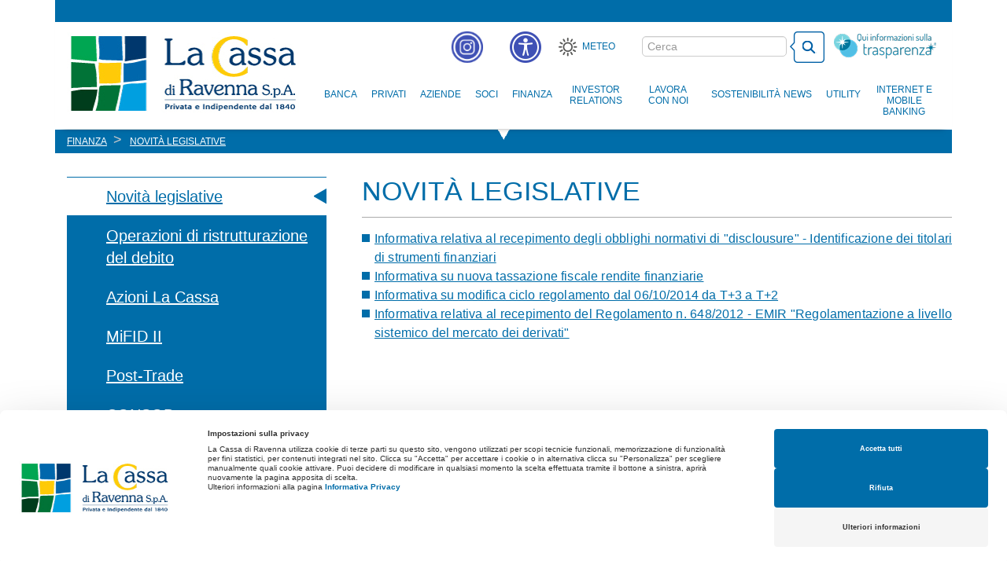

--- FILE ---
content_type: text/html; charset=UTF-8
request_url: https://www.lacassa.com/ita/Finanza/Novit%C3%A0-legislative
body_size: 8917
content:
<!doctype html>
<!--
  _____   ______ _______ _    _ _____ _______ _______ _______       
 |_____] |_____/ |______  \  /    |   |______    |    |_____|       
 |       |    \_ |______   \/   __|__ ______|    |    |     | 5.1                                                                                           
--><html class="no-js" lang="it">
    <head>
		
		
    	<script src="https://web.cmp.usercentrics.eu/modules/autoblocker.js"></script>
   		<script id="usercentrics-cmp" src="https://web.cmp.usercentrics.eu/ui/loader.js" data-settings-id="qV6rTfD7mEMlna" async></script>
        		    <!-- <script type="text/javascript" src="https://cookie-cdn.cookiepro.com/consent/237c91be-7a1d-422c-87dc-916ccb5a5bcb/OtAutoBlock.js" ></script>
		    <script src="https://cookie-cdn.cookiepro.com/scripttemplates/otSDKStub.js"  type="text/javascript" charset="UTF-8" data-domain-script="237c91be-7a1d-422c-87dc-916ccb5a5bcb" ></script> -->
            					
						

		

		
				
  						

						


				
				
				

  		<title>Novità legislative - La Cassa</title>
<meta charset="utf-8" />
<meta http-equiv="X-UA-Compatible" content="IE=Edge" />
<meta name="viewport" content="width=device-width, initial-scale=1" />
<link rel="canonical" href="http://www.lacassa.com/ita/Finanza/Novit%C3%A0-legislative"/>
  		  <link property="stylesheet" rel="stylesheet"  href="/css/jquery/plugin/fancybox/jquery.fancybox.css" />
  <link property="stylesheet" rel="stylesheet"  href="/theme/styles/vendor.css" />
  <link property="stylesheet" rel="stylesheet"  href="/theme/styles/main.css" />
  <link property="stylesheet" rel="stylesheet"  href="/theme/styles/bundle.css" />
  <link property="stylesheet" rel="stylesheet" media="print" href="/theme/styles/print.css" />
  <link property="stylesheet" rel="stylesheet"  href="/css/jquery.fancybox.css" />  		
      <script src='https://www.google.com/recaptcha/api.js'></script>
      <script type="text/javascript">
        var _iub = _iub || [];
        _iub.csConfiguration = {"consentOnContinuedBrowsing":false,"countryDetection":true,"gdprAppliesGlobally":false,"perPurposeConsent":true,"siteId":2410377,"cookiePolicyId":49673471,"lang":"it","cookiePolicyUrl":"https://www.lacassa.com/ita/Link/Privacy","footer":{"btnCaption":"Continua"}, "banner":{ "acceptButtonCaptionColor":"white","acceptButtonColor":"#0073CE","acceptButtonDisplay":true,"backgroundColor":"#efefef","brandBackgroundColor":"none","brandTextColor":"black","customizeButtonCaptionColor":"#efefef","customizeButtonColor":"#efefef","customizeButtonDisplay":true,"listPurposes":true,"position":"bottom","textColor":"black","acceptButtonCaption":"Ho capito","content":"Il sito La Cassa utilizza Cookie strettamente necessari (Cookies tecnici) e Cookie di monitoraggio/statistici per migliorare l'esperienza di navigazione. Queste tipologie di Cookie non richiedono il consenso dell'interessato.</br>\n<a href=\"https://www.lacassa.com/ita/Link/Informativa-Cookie\">Vai all'informativa Cookie</a>\n" }};
      </script>
      <!-- Matomo -->
		<script>
		var _paq = window._paq = window._paq || [];
		/* tracker methods like "setCustomDimension" should be called before "trackPageView" */
		_paq.push(['trackPageView']);
		_paq.push(['enableLinkTracking']);
		(function() {
			var u="https://lacassa.matomo.cloud/";
			_paq.push(['setTrackerUrl', u+'matomo.php']);
			_paq.push(['setSiteId', '6']);
			var d=document, g=d.createElement('script'), s=d.getElementsByTagName('script')[0];
			g.async=true; g.src='https://cdn.matomo.cloud/lacassa.matomo.cloud/matomo.js'; s.parentNode.insertBefore(g,s);
		})();
		</script>
<!-- End Matomo Code -->
</head>


<body itemscope itemtype="http://schema.org/WebPage" class>


	<div class="container">
		<header class="header" itemscope itemtype="http://schema.org/WPHeader">
			<img id="logoPrint" class="visible-print-block" src="/theme/images/logo.jpg" alt="Cassa di Ravenna" title="Cassa di ravenna" />
			<nav class="navbar navbar-default" itemscope itemtype="http://schema.org/SiteNavigationElement">
			<a class="skip-to-content-link" href="#maincontent" tabindex="0" role="link">Salta al contenuto</a>
				<div class="container-fluid">
					<div class="navbar-header">
						<button type="button" class="navbar-toggle collapsed hidden-print" data-toggle="collapse" data-target="#navbar" aria-expanded="false" aria-controls="navbar">
							<span class="sr-only">Toggle navigation</span>
							<span class="icon-bar"></span>
							<span class="icon-bar"></span>
							<span class="icon-bar"></span>
						</button>
						<h1 id="logo">
							<a href="/">Cassa di Ravenna</a>
						</h1>
					</div>

				 	<div id="navbar-internetbanking-mobile" class="hidden-sm hidden-md hidden-lg hidden-print">
    				 	<ul class="list-unstyled text-center internet-banking-menu">
    						<li>
								<a href="https://www.banking4you.it/apps/pib2/06270brand0" class="personal ib-click" itemprop="url" onclick="trackOutboundLink('https://www.banking4you.it/apps/pib2/06270brand0', true); return false;" target="_blank">
									<span class="first-line" itemprop="name">Internet Banking</span>
								</a>
							</li>
							<li>
								<a href="https://www2.csebo.it/webcontoc/06270login" class="corporate ib-click" itemprop="url" onclick="trackOutboundLink('https://www2.csebo.it/webcontoc/06270login'); return false;">
									<span class="first-line" itemprop="name">Corporate Banking</span>
								</a>
							</li>
    					</ul>
    				</div>

					<div id="navbar" class="navbar-collapse collapse hidden-print">
						<ul class="nav navbar-nav navbar-right list-inline form-container">
							<li>
								<a href="https://www.instagram.com/lacassadiravenna/#" style="padding: 8px">
									<img src="/img/instagram-icon.png" alt="icona instagram"/>
								</a>
							</li>
                            <li class="dropdown">
                                <a id="dropdownMenuButtonAccessibility" href="#" class="dropdown-toggle" data-toggle="dropdown" aria-haspopup="true" aria-expanded="false" role="button" aria-controls="access-list">
                                    <img src="/img/icona-accessibilità.png" alt="icona accessibilità"/><span class="sr-only sr-only-focusable">Menù accessibilità</span>
                                </a>
                                <ul id="access-list" class="dropdown-menu" aria-labelledby="dropdownMenuButtonAccessibility">
                                    <li>
										<h3 class="h3 text-center">Accessibilità</h3>
										<hr/>
										<a id="increaseFont" role="button" data-dir="up" href="javascript:void(0)"><i class="fa fa-search-minus" aria-label="Ingrandire carattere"></i> Ingrandire carattere</a>
										<a id="decreaseFont" role="button" data-dir="down" href="javascript:void(0)"><i class="fa fa-search-minus"  aria-label="Ridurre carattere"></i> Ridurre carattere</a>
                                        <a id="setFont" role="button" href="javascript:void(0)"><i class="fa fa-font" aria-label="Font leggibile"></i> Font leggibile</a>
                                        <a id="darkmode"  role="button" href="javascript:void(0)"><i class="fa fa-moon-o" aria-label="Contrasto scuro/chiaro"></i> Contrasto scuro/chiaro</a>
                                        <a id="highcontrast" role="button" href="javascript:void(0)"><i class="fa fa-adjust" aria-label="Alto Contrasto"></i> Alto Contrasto</a>
                                        <a id="monocromo" role="button" href="javascript:void(0)"><i class="fa fa-tint" aria-label="Monocromo"></i> Monocromo</a>
                                        <a id="linkHighlight" role="button" href="javascript:void(0)"><i class="fa fa-link" aria-label="Link sottolineati"></i> Link sottolineati</a>
                                        <a id="resetAccess" role="button" href="javascript:void(0)"><i class="fa fa-undo" aria-label="Reset"></i> Reset</a>
                                    </li>
                                </ul>
                            </li>
                            <li class="hidden-xs">
                                <a class="meteo" id="meteo" target="_blank" href="https://www.ilmeteo.it/meteo/Ravenna?c=5668">Meteo</a>
                            </li>
                            <li>
                                <h2 class="sr-only sr-only-focusable">Cerca nel sito</h2>
                                <form class="navbar-form cerca" role="search" action="/ita/Ricerca">
                                    <div class="form-group">
                                        <label class="sr-only acc" for="q">Ricerca</label>
										<input id="q" type="text" class="form-control" placeholder="Cerca" name="q" value="">
                                    </div>
                                    <button aria-label="bottone cerca" type="submit" class="btn btn-default btn-cerca"><span class="hidden">Cerca</span></button>
                                </form>
                            </li>
                            <li>
                                <a class="trasparenza" aria-label="Trasparenza" id="trasparenza" href="/ita/Banca/Trasparenza"><span class="hidden">Trasparenza</span></a>
                            </li>
                        </ul>


						<h2 class="sr-only sr-only-focusable hidden-print">Menu principale</h2>
						<ul class="nav navbar-nav navbar-main navbar-right hidden-print" role="menu">
																	<li role="presentation" class="dropdown dropdown-access">
    										<a role="menuitem" class="dropdown-toggle  " href="/ita/Banca" itemprop="url" role="link" aria-haspopup="true" aria-expanded="false">
    											<span itemprop="name">Banca</span>
    											<span class="hidden-sm hidden-md hidden-lg fa fa-chevron-right"></span>
    										</a>
    										<ul class="dropdown-menu" role="menu">
    										    												<li>
    													<a href="/ita/Banca/La-Storia" itemprop="url" role="link">
    														<span itemprop="name">La Storia</span>
    													</a>
    												</li>
    										    												<li>
    													<a href="/ita/Banca/Gruppo-Bancario" itemprop="url" role="link">
    														<span itemprop="name">Gruppo Bancario</span>
    													</a>
    												</li>
    										    												<li>
    													<a href="/ita/Banca/Filiali" itemprop="url" role="link">
    														<span itemprop="name">Filiali</span>
    													</a>
    												</li>
    										    												<li>
    													<a href="https://www.lacassa.com/upload/carira/banca/STATUTO-CASSA.pdf" itemprop="url" role="link">
    														<span itemprop="name">Statuto</span>
    													</a>
    												</li>
    										    												<li>
    													<a href="/ita/Banca/Corporate-Governance" itemprop="url" role="link">
    														<span itemprop="name">Corporate Governance</span>
    													</a>
    												</li>
    										    												<li>
    													<a href="/ita/Banca/Codice-Etico" itemprop="url" role="link">
    														<span itemprop="name">Codice Etico</span>
    													</a>
    												</li>
    										    												<li>
    													<a href="/ita/Banca/Modello-Organizzativo" itemprop="url" role="link">
    														<span itemprop="name">Modello Organizzativo</span>
    													</a>
    												</li>
    										    												<li>
    													<a href="/ita/Banca/Trasparenza" itemprop="url" role="link">
    														<span itemprop="name">Trasparenza</span>
    													</a>
    												</li>
    										    												<li>
    													<a href="/ita/Banca/Lavora-con-noi" itemprop="url" role="link">
    														<span itemprop="name">Lavora con noi</span>
    													</a>
    												</li>
    										    												<li>
    													<a href="/ita/Banca/Contatti" itemprop="url" role="link">
    														<span itemprop="name">Contatti</span>
    													</a>
    												</li>
    										    												<li>
    													<a href="/ita/Banca/Reclami" itemprop="url" role="link">
    														<span itemprop="name">Reclami</span>
    													</a>
    												</li>
    										    										</ul>
										</li>
																			<li role="presentation" class="dropdown dropdown-access">
    										<a role="menuitem" class="dropdown-toggle  " href="/ita/Privati" itemprop="url" role="link" aria-haspopup="true" aria-expanded="false">
    											<span itemprop="name">Privati</span>
    											<span class="hidden-sm hidden-md hidden-lg fa fa-chevron-right"></span>
    										</a>
    										<ul class="dropdown-menu" role="menu">
    										    												<li>
    													<a href="/ita/Privati/Novit%C3%A0" itemprop="url" role="link">
    														<span itemprop="name">Novità</span>
    													</a>
    												</li>
    										    												<li>
    													<a href="/ita/Privati/Assicurazioni" itemprop="url" role="link">
    														<span itemprop="name">Assicurazioni</span>
    													</a>
    												</li>
    										    												<li>
    													<a href="/ita/Privati/Carte" itemprop="url" role="link">
    														<span itemprop="name">Carte</span>
    													</a>
    												</li>
    										    												<li>
    													<a href="/ita/Privati/Pagamenti-Mobile" itemprop="url" role="link">
    														<span itemprop="name">Pagamenti Mobile</span>
    													</a>
    												</li>
    										    												<li>
    													<a href="/ita/Privati/Conti-Correnti" itemprop="url" role="link">
    														<span itemprop="name">Conti Correnti</span>
    													</a>
    												</li>
    										    												<li>
    													<a href="/ita/Privati/Depositi" itemprop="url" role="link">
    														<span itemprop="name">Depositi</span>
    													</a>
    												</li>
    										    												<li>
    													<a href="/ita/Privati/Finanziamenti" itemprop="url" role="link">
    														<span itemprop="name">Finanziamenti</span>
    													</a>
    												</li>
    										    												<li>
    													<a href="/ita/Privati/Private-Banking" itemprop="url" role="link">
    														<span itemprop="name">Private Banking</span>
    													</a>
    												</li>
    										    												<li>
    													<a href="/ita/Privati/Servizio-di-Consulenza-Avanzata" itemprop="url" role="link">
    														<span itemprop="name">Servizio di Consulenza Avanzata</span>
    													</a>
    												</li>
    										    												<li>
    													<a href="/ita/Privati/Gestioni" itemprop="url" role="link">
    														<span itemprop="name">Gestioni</span>
    													</a>
    												</li>
    										    												<li>
    													<a href="/ita/Privati/Fondi" itemprop="url" role="link">
    														<span itemprop="name">Fondi</span>
    													</a>
    												</li>
    										    												<li>
    													<a href="/ita/Privati/Fondi-Pensione" itemprop="url" role="link">
    														<span itemprop="name">Fondi Pensione</span>
    													</a>
    												</li>
    										    												<li>
    													<a href="/ita/Privati/Internet-Banking" itemprop="url" role="link">
    														<span itemprop="name">Internet Banking</span>
    													</a>
    												</li>
    										    												<li>
    													<a href="/ita/Privati/Mutui" itemprop="url" role="link">
    														<span itemprop="name">Mutui</span>
    													</a>
    												</li>
    										    												<li>
    													<a href="/ita/Privati/Obbligazioni" itemprop="url" role="link">
    														<span itemprop="name">Obbligazioni</span>
    													</a>
    												</li>
    										    												<li>
    													<a href="/ita/Privati/Telepass" itemprop="url" role="link">
    														<span itemprop="name">Telepass</span>
    													</a>
    												</li>
    										    												<li>
    													<a href="/ita/Privati/Enti" itemprop="url" role="link">
    														<span itemprop="name">Enti</span>
    													</a>
    												</li>
    										    												<li>
    													<a href="/ita/Privati/Monete-da-Collezione" itemprop="url" role="link">
    														<span itemprop="name">Monete da Collezione</span>
    													</a>
    												</li>
    										    										</ul>
										</li>
																			<li role="presentation" class="dropdown dropdown-access">
    										<a role="menuitem" class="dropdown-toggle  " href="/ita/Aziende" itemprop="url" role="link" aria-haspopup="true" aria-expanded="false">
    											<span itemprop="name">Aziende</span>
    											<span class="hidden-sm hidden-md hidden-lg fa fa-chevron-right"></span>
    										</a>
    										<ul class="dropdown-menu" role="menu">
    										    												<li>
    													<a href="/ita/Aziende/Novit%C3%A0" itemprop="url" role="link">
    														<span itemprop="name">Novità</span>
    													</a>
    												</li>
    										    												<li>
    													<a href="/ita/Aziende/Assicurazioni" itemprop="url" role="link">
    														<span itemprop="name">Assicurazioni</span>
    													</a>
    												</li>
    										    												<li>
    													<a href="/ita/Aziende/Carte" itemprop="url" role="link">
    														<span itemprop="name">Carte</span>
    													</a>
    												</li>
    										    												<li>
    													<a href="/ita/Aziende/Conti-Correnti" itemprop="url" role="link">
    														<span itemprop="name">Conti Correnti</span>
    													</a>
    												</li>
    										    												<li>
    													<a href="/ita/Aziende/Estero" itemprop="url" role="link">
    														<span itemprop="name">Estero</span>
    													</a>
    												</li>
    										    												<li>
    													<a href="/ita/Aziende/Finanziamenti" itemprop="url" role="link">
    														<span itemprop="name">Finanziamenti</span>
    													</a>
    												</li>
    										    												<li>
    													<a href="/ita/Aziende/Corporate-Banking" itemprop="url" role="link">
    														<span itemprop="name">Corporate Banking</span>
    													</a>
    												</li>
    										    												<li>
    													<a href="/ita/Aziende/Incassi" itemprop="url" role="link">
    														<span itemprop="name">Incassi</span>
    													</a>
    												</li>
    										    												<li>
    													<a href="/ita/Aziende/CrediVerde" itemprop="url" role="link">
    														<span itemprop="name">CrediVerde</span>
    													</a>
    												</li>
    										    												<li>
    													<a href="/ita/Aziende/Verifica-Fidejussioni-appalti-pubblici" itemprop="url" role="link">
    														<span itemprop="name">Verifica Fidejussioni appalti pubblici</span>
    													</a>
    												</li>
    										    										</ul>
										</li>
																			<li role="presentation" class="dropdown dropdown-access">
    										<a role="menuitem" class="dropdown-toggle  socio" href="/ita/Soci" itemprop="url" role="link" aria-haspopup="true" aria-expanded="false">
    											<span itemprop="name">Soci</span>
    											<span class="hidden-sm hidden-md hidden-lg fa fa-chevron-right"></span>
    										</a>
    										<ul class="dropdown-menu" role="menu">
    										    												<li>
    													<a href="/ita/Soci/Profili-Soci" itemprop="url" role="link">
    														<span itemprop="name">Profili Soci</span>
    													</a>
    												</li>
    										    												<li>
    													<a href="/ita/Soci/Confronta-i-vantaggi" itemprop="url" role="link">
    														<span itemprop="name">Confronta i vantaggi</span>
    													</a>
    												</li>
    										    												<li>
    													<a href="/ita/Soci/Come-diventare-Soci" itemprop="url" role="link">
    														<span itemprop="name">Come diventare Soci</span>
    													</a>
    												</li>
    										    												<li>
    													<a href="/ita/Soci/Azioni-La-Cassa" itemprop="url" role="link">
    														<span itemprop="name">Azioni La Cassa</span>
    													</a>
    												</li>
    										    												<li>
    													<a href="http://www.bancadiimola.it/ita/Soci/Azioni-Banca-di-Imola" itemprop="url" role="link">
    														<span itemprop="name">Azioni Banca di Imola</span>
    													</a>
    												</li>
    										    												<li>
    													<a href="http://www.bancodilucca.it/ita/Soci/Azioni-Banco-di-Lucca" itemprop="url" role="link">
    														<span itemprop="name">Azioni Banco di Lucca</span>
    													</a>
    												</li>
    										    										</ul>
										</li>
																			<li role="presentation" class="dropdown dropdown-access">
    										<a role="menuitem" class="dropdown-toggle  finanza" href="/ita/Finanza" itemprop="url" role="link" aria-haspopup="true" aria-expanded="false">
    											<span itemprop="name">Finanza</span>
    											<span class="hidden-sm hidden-md hidden-lg fa fa-chevron-right"></span>
    										</a>
    										<ul class="dropdown-menu" role="menu">
    										    												<li>
    													<a href="/ita/Finanza/Novit%C3%A0-legislative" itemprop="url" role="link">
    														<span itemprop="name">Novità legislative</span>
    													</a>
    												</li>
    										    												<li>
    													<a href="/ita/Finanza/Operazioni-di-ristrutturazione-del-debito" itemprop="url" role="link">
    														<span itemprop="name">Operazioni di ristrutturazione del debito</span>
    													</a>
    												</li>
    										    												<li>
    													<a href="/ita/Finanza/Azioni--La-Cassa" itemprop="url" role="link">
    														<span itemprop="name">Azioni  La Cassa</span>
    													</a>
    												</li>
    										    												<li>
    													<a href="/ita/Finanza/MiFID-II" itemprop="url" role="link">
    														<span itemprop="name">MiFID II</span>
    													</a>
    												</li>
    										    												<li>
    													<a href="/ita/Finanza/Post-Trade" itemprop="url" role="link">
    														<span itemprop="name">Post-Trade</span>
    													</a>
    												</li>
    										    												<li>
    													<a href="http://www.lacassa.com/upload/carira/finanza/Consob%20_Guida%20Operativa%20_Derivati%20su%20Merci%20esenzioni_limiti%20posizione_reporting.pdf" itemprop="url" role="link">
    														<span itemprop="name">CONSOB</span>
    													</a>
    												</li>
    										    												<li>
    													<a href="https://vorvel.eu/it/hitmtf_info/det/ORDERDRVIT0001005229" itemprop="url" role="link">
    														<span itemprop="name">Vorvel</span>
    													</a>
    												</li>
    										    												<li>
    													<a href="/ita/Finanza/CRIPTO-ATTIVITA%27" itemprop="url" role="link">
    														<span itemprop="name">CRIPTO ATTIVITA'</span>
    													</a>
    												</li>
    										    												<li>
    													<a href="/ita/Finanza/Rischio-Stablecoin" itemprop="url" role="link">
    														<span itemprop="name">Rischio Stablecoin</span>
    													</a>
    												</li>
    										    										</ul>
										</li>
																			<li role="presentation" class="dropdown dropdown-access">
    										<a role="menuitem" class="dropdown-toggle  " href="/ita/Investor-Relations" itemprop="url" role="link" aria-haspopup="true" aria-expanded="false">
    											<span itemprop="name">Investor Relations</span>
    											<span class="hidden-sm hidden-md hidden-lg fa fa-chevron-right"></span>
    										</a>
    										<ul class="dropdown-menu" role="menu">
    										    												<li>
    													<a href="/ita/Investor-Relations/Comunicati-Stampa" itemprop="url" role="link">
    														<span itemprop="name">Comunicati Stampa</span>
    													</a>
    												</li>
    										    												<li>
    													<a href="/ita/Investor-Relations/Parti-Correlate" itemprop="url" role="link">
    														<span itemprop="name">Parti Correlate</span>
    													</a>
    												</li>
    										    												<li>
    													<a href="/ita/Investor-Relations/Bilanci" itemprop="url" role="link">
    														<span itemprop="name">Bilanci</span>
    													</a>
    												</li>
    										    												<li>
    													<a href="/ita/Investor-Relations/Obbligazioni" itemprop="url" role="link">
    														<span itemprop="name">Obbligazioni</span>
    													</a>
    												</li>
    										    												<li>
    													<a href="/ita/Investor-Relations/Assemblea" itemprop="url" role="link">
    														<span itemprop="name">Assemblea</span>
    													</a>
    												</li>
    										    												<li>
    													<a href="/ita/Investor-Relations/Pillar-III" itemprop="url" role="link">
    														<span itemprop="name">Pillar III</span>
    													</a>
    												</li>
    										    												<li>
    													<a href="/ita/Investor-Relations/Informativa-Stato-per-Stato" itemprop="url" role="link">
    														<span itemprop="name">Informativa Stato per Stato</span>
    													</a>
    												</li>
    										    												<li>
    													<a href="/ita/Investor-Relations/Offerta-di-Scambio-Volontaria" itemprop="url" role="link">
    														<span itemprop="name">Offerta di Scambio Volontaria</span>
    													</a>
    												</li>
    										    										</ul>
										</li>
																			<li role="menuitem">
											<a class="" href="/ita/Lavora-con-Noi" role="button" itemprop="url">
												<span itemprop="name">Lavora con Noi</span>
												<span class="hidden-sm hidden-md hidden-lg fa fa-chevron-right"></span>
											</a>
										</li>
																			<li role="presentation" class="dropdown dropdown-access">
    										<a role="menuitem" class="dropdown-toggle  " href="/ita/Sostenibilit%C3%A0" itemprop="url" role="link" aria-haspopup="true" aria-expanded="false">
    											<span itemprop="name">Sostenibilità </span>
    											<span class="hidden-sm hidden-md hidden-lg fa fa-chevron-right"></span>
    										</a>
    										<ul class="dropdown-menu" role="menu">
    										    												<li>
    													<a href="/ita/Sostenibilit%C3%A0/Il-nostro-impegno" itemprop="url" role="link">
    														<span itemprop="name">Il nostro impegno</span>
    													</a>
    												</li>
    										    												<li>
    													<a href="/ita/Sostenibilit%C3%A0/Dichiarazione-consolidata-di-carattere-non-finanziario" itemprop="url" role="link">
    														<span itemprop="name">Dichiarazione consolidata di carattere non finanziario</span>
    													</a>
    												</li>
    										    												<li>
    													<a href="http://www.lacassa.com/upload/carira/finanza/VademecumFinanzaSostenibile-ABI.pdf" itemprop="url" role="link">
    														<span itemprop="name">Finanza sostenibile</span>
    													</a>
    												</li>
    										    												<li>
    													<a href="/ita/Sostenibilit%C3%A0/Informativa-sulla-sostenibilit%C3%A0-nel-settore-dei-servizi-finanziari" itemprop="url" role="link">
    														<span itemprop="name">Informativa sulla sostenibilità nel settore dei servizi finanziari</span>
    													</a>
    												</li>
    										    												<li>
    													<a href="/ita/Sostenibilit%C3%A0/Notizie-Sostenibilit%C3%A0" itemprop="url" role="link">
    														<span itemprop="name">Notizie Sostenibilità</span>
    													</a>
    												</li>
    										    												<li>
    													<a href="/ita/Sostenibilit%C3%A0/Linee-guida-per-la-parit%C3%A0-di-genere" itemprop="url" role="link">
    														<span itemprop="name">Linee guida per la parità di genere</span>
    													</a>
    												</li>
    										    												<li>
    													<a href="/ita/Sostenibilit%C3%A0/Parole-di-inclusione" itemprop="url" role="link">
    														<span itemprop="name">Parole di inclusione</span>
    													</a>
    												</li>
    										    												<li>
    													<a href="/ita/Sostenibilit%C3%A0/Donne-in-Banca" itemprop="url" role="link">
    														<span itemprop="name">Donne in Banca</span>
    													</a>
    												</li>
    										    												<li>
    													<a href="/ita/Sostenibilit%C3%A0/Accessibilit%C3%A0" itemprop="url" role="link">
    														<span itemprop="name">Accessibilità</span>
    													</a>
    												</li>
    										    												<li>
    													<a href="/ita/Sostenibilit%C3%A0/Banche-per-l%E2%80%99autonomia-finanziaria-ed-economica-delle-donne" itemprop="url" role="link">
    														<span itemprop="name">Banche per l’autonomia finanziaria ed economica delle donne</span>
    													</a>
    												</li>
    										    										</ul>
										</li>
																			<li role="presentation" class="dropdown dropdown-access">
    										<a role="menuitem" class="dropdown-toggle  news" href="/ita/News" itemprop="url" role="link" aria-haspopup="true" aria-expanded="false">
    											<span itemprop="name">News</span>
    											<span class="hidden-sm hidden-md hidden-lg fa fa-chevron-right"></span>
    										</a>
    										<ul class="dropdown-menu" role="menu">
    										    												<li>
    													<a href="/ita/News/Notizie-Cassa" itemprop="url" role="link">
    														<span itemprop="name">Notizie Cassa</span>
    													</a>
    												</li>
    										    												<li>
    													<a href="/ita/News/Iniziative" itemprop="url" role="link">
    														<span itemprop="name">Iniziative</span>
    													</a>
    												</li>
    										    										</ul>
										</li>
																			<li role="presentation" class="dropdown dropdown-access">
    										<a role="menuitem" class="dropdown-toggle  " href="/ita/Utility" itemprop="url" role="link" aria-haspopup="true" aria-expanded="false">
    											<span itemprop="name">Utility</span>
    											<span class="hidden-sm hidden-md hidden-lg fa fa-chevron-right"></span>
    										</a>
    										<ul class="dropdown-menu" role="menu">
    										    												<li>
    													<a href="/ita/Utility/Numeri-Utili" itemprop="url" role="link">
    														<span itemprop="name">Numeri Utili</span>
    													</a>
    												</li>
    										    												<li>
    													<a href="/ita/Utility/Informativa-al-pubblico" itemprop="url" role="link">
    														<span itemprop="name">Informativa al pubblico</span>
    													</a>
    												</li>
    										    												<li>
    													<a href="/ita/Utility/Linee-Guida-ABI" itemprop="url" role="link">
    														<span itemprop="name">Linee Guida ABI</span>
    													</a>
    												</li>
    										    												<li>
    													<a href="/ita/Utility/LINEE-GUIDA-IVASS" itemprop="url" role="link">
    														<span itemprop="name">LINEE GUIDA IVASS</span>
    													</a>
    												</li>
    										    												<li>
    													<a href="http://www.cralcarira.it/" itemprop="url" role="link">
    														<span itemprop="name">Cral</span>
    													</a>
    												</li>
    										    												<li>
    													<a href="/ita/Utility/CyberScams_-Sicurezza-Informatica" itemprop="url" role="link">
    														<span itemprop="name">CyberScams: Sicurezza Informatica</span>
    													</a>
    												</li>
    										    												<li>
    													<a href="/ita/Utility/Difenditi-dalle-Truffe" itemprop="url" role="link">
    														<span itemprop="name">Difenditi dalle Truffe</span>
    													</a>
    												</li>
    										    												<li>
    													<a href="/ita/Utility/Disconoscimenti-delle-Operazioni-non-Autorizzate" itemprop="url" role="link">
    														<span itemprop="name">Disconoscimenti delle Operazioni non Autorizzate</span>
    													</a>
    												</li>
    										    												<li>
    													<a href="/ita/Utility/PSD2" itemprop="url" role="link">
    														<span itemprop="name">PSD2</span>
    													</a>
    												</li>
    										    												<li>
    													<a href="https://economiapertutti.bancaditalia.it/" itemprop="url" role="link">
    														<span itemprop="name">L'economia per tutti</span>
    													</a>
    												</li>
    										    												<li>
    													<a href="/ita/Utility/Per-la-Tua-Sicurezza-OnLine" itemprop="url" role="link">
    														<span itemprop="name">Per la Tua Sicurezza OnLine</span>
    													</a>
    												</li>
    										    												<li>
    													<a href="/ita/Utility/I-NAVIGATI" itemprop="url" role="link">
    														<span itemprop="name">I NAVIGATI</span>
    													</a>
    												</li>
    										    												<li>
    													<a href="/ita/Utility/CYBERSICURI" itemprop="url" role="link">
    														<span itemprop="name">CYBERSICURI</span>
    													</a>
    												</li>
    										    												<li>
    													<a href="/ita/Utility/Campagna-di-sensibilizzazione-contro-il-%E2%80%9CMoney-Muling%E2%80%9D" itemprop="url" role="link">
    														<span itemprop="name">Campagna di sensibilizzazione contro il “Money Muling” </span>
    													</a>
    												</li>
    										    												<li>
    													<a href="/ita/Utility/ATTENZIONE-AI-VIDEOMESSAGGI-%27DEEPFAKE%27" itemprop="url" role="link">
    														<span itemprop="name">ATTENZIONE AI VIDEOMESSAGGI 'DEEPFAKE'</span>
    													</a>
    												</li>
    										    												<li>
    													<a href="/ita/Utility/TRUFFE-AGLI-ANZIANI" itemprop="url" role="link">
    														<span itemprop="name">TRUFFE AGLI ANZIANI</span>
    													</a>
    												</li>
    										    												<li>
    													<a href="/ita/Utility/ESMA---ATTENZIONI-NELL%27USO-DELL%27INTELLIGENZA-ARTIFICIALE-PER-INVESTIRE" itemprop="url" role="link">
    														<span itemprop="name">ESMA - ATTENZIONI NELL'USO DELL'INTELLIGENZA ARTIFICIALE PER INVESTIRE</span>
    													</a>
    												</li>
    										    										</ul>
										</li>
									

							<li role="presentation" class="dropdown internet-banking hidden-xs">
								<a role="menuitem" href="#" class="dropdown-toggle internet-banking" data-toggle="dropdown" role="button" aria-haspopup="true" aria-expanded="false">
									<span>Internet e Mobile Banking</span>
								</a>
								<ul role="presentation" class="dropdown-menu internet-banking-menu">
									<li role="presentation">
										<a role="menuitem" href="https://www.banking4you.it/apps/pib2/06270brand0" class="personal ib-click" itemprop="url" onclick="trackOutboundLink('https://www.banking4you.it/apps/pib2/06270brand0', true); return false;" target="_blank">
											<span class="first-line" itemprop="name">Internet Banking</span>
										</a>
									</li>
									<li>
										<a role="menuitem" href="https://www2.csebo.it/webcontoc/06270login" class="corporate ib-click" itemprop="url" onclick="trackOutboundLink('https://www2.csebo.it/webcontoc/06270login'); return false;">
											<span class="first-line" itemprop="name">Corporate Banking</span>
										</a>
									</li>
								</ul>
							</li>
							<li role="menuitem" class="hidden-sm hidden-md hidden-lg">
                                <a class="meteo" href="http://www.ilmeteo.it/meteo/Ravenna">
                                	<span itemprop="name">Meteo</span>
									<span class="fa fa-chevron-right"></span>
                                </a>
                            </li>
						</ul>

					</div><!--/.nav-collapse -->
				</div><!--/.container-fluid -->
			</nav>

		</header>
						<div class="row banner interna">
					<div id="hero" class="col-xs-12">
						<div class="veletta">
							
<ol class="breadcrumb" itemscope itemtype="http://schema.org/BreadcrumbList">
										<li class="hidden-xs" itemprop="itemListElement" itemscope itemtype="http://schema.org/ListItem">
				<a  itemprop="item" href="/ita/Finanza">
					<span itemprop="name">Finanza</span>
				</a>
				<meta itemprop="position" content="1" />
			</li>
			
			<li itemprop="itemListElement" itemscope itemtype="http://schema.org/ListItem" class="selected first">
			<a  itemprop="item"  data-toggle="collapse" data-target=".left-menu.list-unstyled.navbar-collapse.collapse">
				<span itemprop="name">Novità legislative</span>
			</a>
			<meta itemprop="position" content="2" />
		</li>
	
	</ol>
<style>
@media screen and (max-width: 821px){
	.breadcrumb > li.selected.first::before {
		content: "▼ "!important;
	}
}
</style>
						</div>
					</div>
				</div>
					<div class="row main" id="maincontent">
			 


<aside class="col-sm-4 col-xs-12 left-section hidden-print">         
	<h2 id="sottovoci" class="sr-only acc">Menù di navigazione sezione</h2>
	<ul class="left-menu list-unstyled navbar-collapse collapse"><li class=" selected"><a class=" selected" href="/ita/Finanza/Novit%C3%A0-legislative" >Novità legislative</a>
</li>
<li><a  href="/ita/Finanza/Operazioni-di-ristrutturazione-del-debito" >Operazioni di ristrutturazione del debito</a>
</li>
<li><a  href="/ita/Finanza/Azioni--La-Cassa" >Azioni  La Cassa</a>
</li>
<li><a  href="/ita/Finanza/MiFID-II" >MiFID II</a>
</li>
<li><a  href="/ita/Finanza/Post-Trade" >Post-Trade</a>
</li>
<li><a  href="http://www.lacassa.com/upload/carira/finanza/Consob%20_Guida%20Operativa%20_Derivati%20su%20Merci%20esenzioni_limiti%20posizione_reporting.pdf" >CONSOB</a>
</li>
<li><a  href="https://vorvel.eu/it/hitmtf_info/det/ORDERDRVIT0001005229" >Vorvel</a>
</li>
<li><a  href="/ita/Finanza/CRIPTO-ATTIVITA%27" >CRIPTO ATTIVITA'</a>
</li>
<li><a  href="/ita/Finanza/Rischio-Stablecoin" >Rischio Stablecoin</a>
</li>
</ul>
	
	         
</aside>

<div class="col-sm-8 col-xs-12 main-content right-section ">
			<article>
			<h2>Novità legislative</h2>
									<ul>
<li><a href="/upload/carira/finanza/Informativa%20Direttiva%202007.pdf">Informativa relativa al recepimento degli obblighi normativi di "disclousure" - Identificazione dei titolari di strumenti finanziari</a></li>
<li><a href="/upload/carira/finanza/Informativa%20titoli%202014.pdf">Informativa su nuova tassazione fiscale rendite finanziarie</a></li>
<li><a href="/upload/carira/finanza/Modifica%20del%20ciclo%20di%20regolamento%20a%20T+2.pdf">Informativa su modifica ciclo regolamento dal 06/10/2014 da T+3 a T+2</a></li>
<li><a href="/upload/carira/finanza/Informativa_%20EMIR_REGOLAMENTO_UE_648_2012.pdf">Informativa relativa al recepimento del Regolamento n. 648/2012 - EMIR "Regolamentazione a livello sistemico del mercato dei derivati"</a></li>
</ul>		</article>	
		
</div>		</div>

		<div class="clear"><!--  --></div>

		<footer class="footer hidden-print" style="margin-top: 5px;">
			<div class="row loghi">
				<div class="gruppo text-center col-xs-12">
					<p>Gruppo Bancario La Cassa di Ravenna<br><span class="small">Gruppo Autonomo di Banche Locali</span></p>
				</div>
				<div class="col-md-6 col-sm-12 col-xs-12">
					<div class="loghi-banche">
						<h2 class="sr-only sr-only-focusable">Banche del Gruppo</h2>
						<ul class="list-unstyled list-inline text-center">
														<li class="bimola"><a href="http://www.bancadiimola.it"><img src="/theme/images/bimola.jpg" alt="Banca di Imola"></a></li>
							<li class="bdl"><a href="http://www.bancodilucca.it/"><img src="/theme/images/bdl.jpg" alt="Banco di Lucca e del Tirreno"></a></li>
						</ul>
					</div>
				</div>

				<div class="col-md-3 col-sm-6 col-xs-12">
					<div class="loghi-gruppo">
						<h2 class="sr-only sr-only-focusable">Società del Gruppo</h2>
						<ul class="list-unstyled text-center">
							<li><a href="http://www.italcredi.it/"><img alt="Italcredi" src="/theme/images/italcredi.jpg"/></a></li>
              				<li><a href="http://www.sifinitalia.it/"><img alt="Sifin" src="/theme/images/sifin.jpg"/></a></li>
							<li><a href="http://www.sorit.it"><img alt="Sorit" src="/theme/images/sorit.jpg"/></a></li>
						</ul>
					</div>
				</div>

				<div class="col-md-3 col-sm-6 col-xs-12">
					<div class="loghi-esterni">
						<h2 class="sr-only sr-only-focusable">Fondazione</h2>
						<ul class="list-unstyled text-center">
							<li>
								<a href="http://www.fondazionecassaravenna.it/" target="_blank"><img alt="Fondazione" src="/theme/images/fondazione.jpg" /></a>
							</li>
							<li class="banca-italia">
    							<a href="https://www.bancaditalia.it/" target="_blank"><img alt="Banca d'Italia" class="img-responsive" src="/theme/images/banca-italia.jpg" /><span class="sr-only acc">Banca D'Italia</span></a>
    						</li>
							<li class="abi">
    							<a href="https://www.abi.it/" target="_blank"><img alt="ABI" class="img-responsive" src="/theme/images/abi.jpg" /><span class="sr-only acc">ABI</span></a>
    						</li>

						</ul>
					</div>
				</div>
			</div>

			<div class="row footer-menu hidden-print">
				<div class="col-xs-12" role="navigation">
					<h2 class="sr-only sr-only-focusable">Menù di navigazione footer</h2>
					<ul class="list-unstyled list-inline text-center">
						<li><a class="home" href="/ita/Link/Home" >Home</a></li><li><a class="" href="/ita/Link/Mappa-del-Sito" >Mappa del Sito</a></li><li><a class="" href="/ita/Link/Trasparenza" >Trasparenza</a></li><li><a class="" href="/ita/Link/Numeri-utili" >Numeri utili</a></li><li><a class="" href="/ita/Link/Contatti" >Contatti</a></li><li><a class="" href="/ita/Link/Reclami" >Reclami</a></li><li><a class="" href="/ita/Link/Codice-etico" >Codice etico</a></li><li><a class="" href="/ita/Link/Conti-Dormienti" >Conti Dormienti</a></li><li><a class="" href="/ita/Link/Privacy" >Privacy</a></li><li><a class="" href="/ita/Link/Segnalazioni-WHISTLEBLOWING" >Segnalazioni WHISTLEBLOWING</a></li><li><a class="" href="/ita/Link/Informativa-Cookie" >Informativa Cookie</a></li><li><a class="" href="/ita/Link/Disclaimer" >Disclaimer</a></li>						<li><a href="#" onClick="UC_UI.showSecondLayer();">Impostazione cookie</a></li>
					</ul>
				</div>
			</div>

            <div style="border-top: 2px solid rgba(34,34,34,.87); padding-top: 10px;">
                <p style="color: #ffffff; background-color:#006DA9; font-weight: bold; padding:10px 15px">Il Presidente della Cassa di Ravenna SpA, Antonio Patuelli ed il Direttore Generale Nicola Sbrizzi non hanno profili personali sui social network.<br/>Qualunque profilo personale che utilizzi il loro nome e la loro persona è manifestamente FALSO.</p> <!-- modificato il testo su richiesta del cliente -->
            </div>

			<div class="row credits hidden-print">
				<div class="col-xs-12">
					<h2 class="sr-only sr-only-focusable">Altre informazioni sito</h2>
					<p>Partita IVA Gruppo Bancario La Cassa di Ravenna 02620360392 / Codice Destinatario S.d.I. IOPVBGU / BIC CRRAIT2R<br>Credits: <a href="http://www.vista.it" style="color:#333;">Vista Tecnologie</a></p>

				</div>
			</div>

		</footer>

	</div>


		  <script  src="/theme/scripts/vendor.js" charset="utf-8"></script>
  <script  src="/js/jquery/plugin/fancybox/jquery.fancybox-1.3.4-patch.js" charset="utf-8"></script>
  <script  src="/theme/scripts/main.js" charset="utf-8"></script>
  <script  src="/theme/scripts/bundle.js" charset="utf-8"></script>
	<script type="application/ld+json">
{ "@context" : "https://schema.org",
  "@type" : "Organization",
  "name" : "La Cassa di Ravenna S.p.A..",
  "address": {
    "@type": "PostalAddress",
    "addressLocality": "Ravenna",
    "postalCode": "48121",
    "streetAddress": "Piazza G. Garibaldi, 6"
  },
  "url" : "https://www.lacassa.com",
  "email": "mailto:cariravenna@carira.it",
  "logo": "https://www.lacassa.com/theme/images/logo.jpg",  
  "contactPoint" : [
	{ "@type" : "ContactPoint",
	  "telephone" : "+39-800296705",
	  "contactType" : "customer support"
	} ]
},
{  "@context" : "https://schema.org",
   "@type" : "WebSite",
   "name" : "La Cassa di Ravenna S.p.A..",
   "url" : "https://www.lacassa.com"
}
</script>
    <script>
    var trackOutboundLink = function(url, blank) {
        if (ga.q) {
            if (!!blank) window.open(url);
            else document.location = url;
        } else {
            if (!blank) {
                ga('send', 'event', 'outbound', 'click', url, {'hitCallback':
                    function () {
                        document.location = url;
                    }
                });
            } else {
                ga('send', 'event', 'outbound', 'click', url, {});
            };
        }
        return blank;
    }
    </script>

    <!-- FANCYBOX -->
    <script>
    /*$(function(){
            function getCookie(cname) {
                var name = cname + "=";
                var ca = document.cookie.split(';');
                for(var i = 0; i <ca.length; i++) {
                    var c = ca[i];
                    while (c.charAt(0)==' ') {
                        c = c.substring(1);
                    }
                    if (c.indexOf(name) == 0) {
                        return true;
                    }
                }
                return false;
            }
            if (!getCookie('fancyCookie')){
                $('a#fancy-home').fancybox({ maxWidth: '90%' }).trigger('click')
                document.cookie = 'fancyCookie=Creato Fancybox';
            }
    })*/
    </script>
	
	<script>
		$(document).ready(function(){
   			
			$('#myCarousel').carousel({
				interval: false,
				pause: true,
			});
			
			$('#myCarousel').removeAttr('data-ride');

			const headerHeight = 200;
			$('a[href^="#"]').on('click', function (e) {
				const target = $(this.getAttribute('href'));
				if (target.length) {
					e.preventDefault();
					$('html, body').animate({
						scrollTop: target.offset().top - headerHeight
					}, 500, function() {
						const firstLink = target.find('div ul.lista-news li a').first()
						if (firstLink.length) {
							firstLink.attr('tabindex', '-1').focus();
						}
					});
				}
			});


		});
		
	</script>
</body>
</html>


--- FILE ---
content_type: application/javascript; charset=utf-8
request_url: https://www.lacassa.com/theme/scripts/main.js
body_size: 7599
content:
function apri_foglio(a){return(pfoglio=window.open(a,"_blank","width=950,height=650,top=10,left=10,resizable=yes,status=yes")),!1}function printpage(){window.print()}$(function(){"use strict";var a,b=function(a){ga("send","event","outbound","click",a,{hitCallback:function(){document.location=a},})},c=["non faccio la coda allo sportello!","ho i miei conti sotto controllo!","con l'APP Happy Banking ho il mio conto sempre in tasca!","ho sempre disponibile la mia situazione titoli!","ho sempre disponibile la situazione dei miei finanziamenti!","posso pagare i bollettini postali ovunque io sia!","posso creare bonifici periodici direttamente dal mio Internet Banking!","posso operare con la mia Banca in modo sicuro grazie al Secure Call!","posso acquistare on-line semplicemente ed in tutta sicurezza con MyBank!","posso ricaricare il credito del mio cellulare!",],d="";if(($(".modal-fullscreen").on("show.bs.modal",function(){var b=c[Math.floor(Math.random()*c.length)];$(".modal-fullscreen .modal-body p").text(b),setTimeout(function(){$(".modal-backdrop").addClass("modal-backdrop-fullscreen")},0),$("#sec-timer").text("7");var d=$("#sec-timer").text();a=setInterval(function(){$("#sec-timer").text(d),0>=d&&(clearInterval(a),(window.location=$(".personal").data("href"))),console.log(d),d--},1e3)}),$(".modal-fullscreen").on("hidden.bs.modal",function(){$(".modal-backdrop").addClass("modal-backdrop-fullscreen"),console.log("close"),clearInterval(a)}),$(".open-modal").on("click",function(){d=$(this).data("href")}),$(".modal-transparent").on("show.bs.modal",function(){var e=c[Math.floor(Math.random()*c.length)];$(".modal-transparent .modal-body p#rand").text(e),$(".modal-transparent .modal-body #happy-img").toggle("scale"),$(".modal-transparent .modal-body p#rand").css("opacity",0),$(".modal-transparent .modal-body #happy-img").css("opacity",0),setTimeout(function(){$(".modal-backdrop").addClass("modal-backdrop-transparent")},0),$("#sec-timer-2").text("6");var f=$("#sec-timer-2").text();a=setInterval(function(){$("#sec-timer-2").text(f),0>=f&&(clearInterval(a),b(d)),console.log(f),f--},1e3)}),$(".modal-transparent").on("shown.bs.modal",function(){$(".modal-transparent .modal-body #happy-img").toggle({effect:"scale",origin:"middle"}).animate({opacity:"1"},2e3),$(".modal-transparent .modal-body p#rand").animate({opacity:"1"},2e3)}),$(".modal-transparent").on("hidden.bs.modal",function(){$(".modal-backdrop").addClass("modal-backdrop-transparent"),console.log("close"),clearInterval(a)}),$(".skip").on("click",function(){clearInterval(a),b(d)}),$("a.fancyboxPopup").length)){var e=jQuery($("a.fancyboxPopup").attr("href")).parent();jQuery(document).on("fancybox-cleanup",function(){e.find(".fancybox-inline-tmp").replaceWith(jQuery($("a.fancyboxPopup").attr("href")))}),$("a.fancyboxPopup").fancybox()}if(($("body").find("div.insertData").length&&$("body").find("div.insertData input").each(function(){$(this).datepicker({changeMonth:!0,changeYear:!0,yearRange:"-100:+0"})}),$(".socio.accordion h3").click(function(){var a=$(this),b=a.next();b.hasClass("expanded-s")?(a.removeClass("collapse-s").addClass("expand-s"),b.children("li").stop(!0,!1).hide("blind",function(){b.removeClass("expanded-s").addClass("collapsed-s")})):(a.removeClass("expand-s").addClass("collapse-s"),b.children("li").stop(!0,!1).show("blind",function(){b.removeClass("collapsed-s").addClass("expanded-s")}))}),$(".table-pinned").length)){var f=$(".table-pinned"),g=f.clone().insertBefore(f).addClass("fixed-column");g.find("th:not(:first-child),td:not(:first-child)").remove()}}),!(function(a){var b,c,d,e,f,g,h,i,j,k,l,m,n,o=0,p={},q=[],r=0,s={},t=[],u=null,v=new Image(),w=/\.(jpg|gif|png|bmp|jpeg)(.*)?$/i,x=/[^\.]\.(swf)\s*$/i,y=1,z=0,A="",B=!1,C=a.extend(a("<div/>")[0],{prop:0}),D=navigator.userAgent.match(/msie [6]/i)&&!window.XMLHttpRequest,E=function(){c.hide(),(v.onerror=v.onload=null),u&&u.abort(),b.empty()},F=function(){return!1===p.onError(q,o,p)?(c.hide(),void(B=!1)):((p.titleShow=!1),(p.width="auto"),(p.height="auto"),b.html('<p id="fancybox-error">The requested content cannot be loaded.<br />Please try again later.</p>'),void H())},G=function(){var d,e,f,h,i,j,k=q[o];if((E(),(p=a.extend({},a.fn.fancybox.defaults,"undefined"==typeof a(k).data("fancybox")?p:a(k).data("fancybox"))),(j=p.onStart(q,o,p)),j===!1))return void(B=!1);if(("object"==typeof j&&(p=a.extend(p,j)),(f=p.title||(k.nodeName?a(k).attr("alt"):k.title)||""),k.nodeName&&!p.orig&&(p.orig=a(k).children("img:first").length?a(k).children("img:first"):a(k)),""===f&&p.orig&&p.titleFromAlt&&(f=p.orig.attr("alt")),(d=p.href||(k.nodeName?a(k).attr("href"):k.href)||null),(/^(?:javascript)/i.test(d)||"#"==d)&&(d=null),p.type?((e=p.type),d||(d=p.content)):p.content?(e="html"):d&&(e=d.match(w)?"image":d.match(x)?"swf":a(k).hasClass("iframe")?"iframe":0===d.indexOf("#")?"inline":"ajax"),!e))return void F();switch(("inline"==e&&((k=d.substr(d.indexOf("#"))),(e=a(k).length>0?"inline":"ajax")),(p.type=e),(p.href=d),(p.title=f),p.autoDimensions&&("html"==p.type||"inline"==p.type||"ajax"==p.type?((p.width="auto"),(p.height="auto")):(p.autoDimensions=!1)),p.modal&&((p.overlayShow=!0),(p.hideOnOverlayClick=!1),(p.hideOnContentClick=!1),(p.enableEscapeButton=!1),(p.showCloseButton=!1)),(p.padding=parseInt(p.padding,10)),(p.margin=parseInt(p.margin,10)),b.css("padding",p.padding+p.margin),a(".fancybox-inline-tmp").unbind("fancybox-cancel").bind("fancybox-change",function(){a(this).replaceWith(g.children())}),e)){case "html":b.html(p.content),H();break;case "inline":if(a(k).parent().is("#fancybox-content")===!0)return void(B=!1);a('<div class="fancybox-inline-tmp" />').hide().insertBefore(a(k)).bind("fancybox-cleanup",function(){a(this).replaceWith(g.children())}).bind("fancybox-cancel",function(){a(this).replaceWith(b.children())}),a(k).appendTo(b),H();break;case "image":(B=!1),a.fancybox.showActivity(),(v=new Image()),(v.onerror=function(){F()}),(v.onload=function(){(B=!0),(v.onerror=v.onload=null),I()}),(v.src=d);break;case "swf":(p.scrolling="no"),(h='<object classid="clsid:D27CDB6E-AE6D-11cf-96B8-444553540000" width="'+p.width+'" height="'+p.height+'"><param name="movie" value="'+d+'"></param>'),(i=""),a.each(p.swf,function(a,b){(h+='<param name="'+a+'" value="'+b+'"></param>'),(i+=" "+a+'="'+b+'"')}),(h+='<embed src="'+d+'" type="application/x-shockwave-flash" width="'+p.width+'" height="'+p.height+'"'+i+"></embed></object>"),b.html(h),H();break;case "ajax":(B=!1),a.fancybox.showActivity(),(p.ajax.win=p.ajax.success),(u=a.ajax(a.extend({},p.ajax,{url:d,data:p.ajax.data||{},error:function(a,b,c){a.status>0&&F()},success:function(a,e,f){var g="object"==typeof f?f:u;if(200==g.status){if("function"==typeof p.ajax.win){if(((j=p.ajax.win(d,a,e,f)),j===!1))return void c.hide();("string"!=typeof j&&"object"!=typeof j)||(a=j)}
b.html(a),H()}},})));break;case "iframe":J()}},H=function(){var c=p.width,d=p.height;(c=c.toString().indexOf("%")>-1?parseInt(((a(window).width()-2*p.margin)*parseFloat(c))/100,10)+"px":"auto"==c?"auto":c+"px"),(d=d.toString().indexOf("%")>-1?parseInt(((a(window).height()-2*p.margin)*parseFloat(d))/100,10)+"px":"auto"==d?"auto":d+"px"),b.wrapInner('<div style="width:'+c+";height:"+d+";overflow: "+("auto"==p.scrolling?"auto":"yes"==p.scrolling?"scroll":"hidden")+';position:relative;"></div>'),(p.width=b.width()),(p.height=b.height()),J()},I=function(){(p.width=v.width),(p.height=v.height),a("<img />").attr({id:"fancybox-img",src:v.src,alt:p.title}).appendTo(b),J()},J=function(){var f,l;return(c.hide(),e.is(":visible")&&!1===s.onCleanup(t,r,s)?(a.event.trigger("fancybox-cancel"),void(B=!1)):((B=!0),a(g.add(d)).unbind(),a(window).unbind("resize.fb scroll.fb"),a(document).unbind("keydown.fb"),e.is(":visible")&&"outside"!==s.titlePosition&&e.css("height",e.height()),(t=q),(r=o),(s=p),s.overlayShow?(d.css({"background-color":s.overlayColor,opacity:s.overlayOpacity,cursor:s.hideOnOverlayClick?"pointer":"auto",height:a(document).height()}),d.is(":visible")||(D&&a("select:not(#fancybox-tmp select)").filter(function(){return"hidden"!==this.style.visibility}).css({visibility:"hidden"}).one("fancybox-cleanup",function(){this.style.visibility="inherit"}),d.show())):d.hide(),(n=R()),L(),e.is(":visible")?(a(h.add(j).add(k)).hide(),(f=e.position()),(m={top:f.top,left:f.left,width:e.width(),height:e.height()}),(l=m.width==n.width&&m.height==n.height),void g.fadeTo(s.changeFade,0.3,function(){var c=function(){g.html(b.contents()).fadeTo(s.changeFade,1,N)};a.event.trigger("fancybox-change"),g.empty().removeAttr("filter").css({"border-width":s.padding,width:n.width-2*s.padding,height:p.autoDimensions?"auto":n.height-z-2*s.padding}),l?c():((C.prop=0),a(C).animate({prop:1},{duration:s.changeSpeed,easing:s.easingChange,step:P,complete:c}))})):(e.removeAttr("style"),g.css("border-width",s.padding),"elastic"==s.transitionIn?((m=T()),g.html(b.contents()),e.show(),s.opacity&&(n.opacity=0),(C.prop=0),void a(C).animate({prop:1},{duration:s.speedIn,easing:s.easingIn,step:P,complete:N})):("inside"==s.titlePosition&&z>0&&i.show(),g.css({width:n.width-2*s.padding,height:p.autoDimensions?"auto":n.height-z-2*s.padding}).html(b.contents()),void e.css(n).fadeIn("none"==s.transitionIn?0:s.speedIn,N)))))},K=function(a){return(!(!a||!a.length)&&("float"==s.titlePosition?'<table id="fancybox-title-float-wrap" cellpadding="0" cellspacing="0"><tr><td id="fancybox-title-float-left"></td><td id="fancybox-title-float-main">'+a+'</td><td id="fancybox-title-float-right"></td></tr></table>':'<div id="fancybox-title-'+s.titlePosition+'">'+a+"</div>"))},L=function(){if(((A=s.title||""),(z=0),i.empty().removeAttr("style").removeClass(),s.titleShow===!1))return void i.hide();if(((A=a.isFunction(s.titleFormat)?s.titleFormat(A,t,r,s):K(A)),!A||""===A))return void i.hide();switch((i.addClass("fancybox-title-"+s.titlePosition).html(A).appendTo("body").show(),s.titlePosition)){case "inside":i.css({width:n.width-2*s.padding,marginLeft:s.padding,marginRight:s.padding}),(z=i.outerHeight(!0)),i.appendTo(f),(n.height+=z);break;case "over":i.css({marginLeft:s.padding,width:n.width-2*s.padding,bottom:s.padding}).appendTo(f);break;case "float":i.css("left",-1*parseInt((i.width()-n.width-40)/2,10)).appendTo(e);break;default:i.css({width:n.width-2*s.padding,paddingLeft:s.padding,paddingRight:s.padding}).appendTo(e)}
i.hide()},M=function(){return((s.enableEscapeButton||s.enableKeyboardNav)&&a(document).bind("keydown.fb",function(b){27==b.keyCode&&s.enableEscapeButton?(b.preventDefault(),a.fancybox.close()):(37!=b.keyCode&&39!=b.keyCode)||!s.enableKeyboardNav||"INPUT"===b.target.tagName||"TEXTAREA"===b.target.tagName||"SELECT"===b.target.tagName||(b.preventDefault(),a.fancybox[37==b.keyCode?"prev":"next"]())}),s.showNavArrows?(((s.cyclic&&t.length>1)||0!==r)&&j.show(),void(((s.cyclic&&t.length>1)||r!=t.length-1)&&k.show())):(j.hide(),void k.hide()))},N=function(){a.support.opacity||(g.get(0).style.removeAttribute("filter"),e.get(0).style.removeAttribute("filter")),p.autoDimensions&&g.css("height","auto"),e.css("height","auto"),A&&A.length&&i.show(),s.showCloseButton&&h.show(),M(),s.hideOnContentClick&&g.bind("click",a.fancybox.close),s.hideOnOverlayClick&&d.bind("click",a.fancybox.close),a(window).bind("resize.fb",a.fancybox.resize),s.centerOnScroll&&a(window).bind("scroll.fb",a.fancybox.center),"iframe"==s.type&&a('<iframe id="fancybox-frame" name="fancybox-frame'+new Date().getTime()+'" frameborder="0" hspace="0" '+(navigator.userAgent.match(/msie [6]/i)?'allowtransparency="true""':"")+' scrolling="'+p.scrolling+'" src="'+s.href+'"></iframe>').appendTo(g),e.show(),(B=!1),a.fancybox.center(),s.onComplete(t,r,s),O()},O=function(){var a,b;t.length-1>r&&((a=t[r+1].href),"undefined"!=typeof a&&a.match(w)&&((b=new Image()),(b.src=a))),r>0&&((a=t[r-1].href),"undefined"!=typeof a&&a.match(w)&&((b=new Image()),(b.src=a)))},P=function(a){var b={width:parseInt(m.width+(n.width-m.width)*a,10),height:parseInt(m.height+(n.height-m.height)*a,10),top:parseInt(m.top+(n.top-m.top)*a,10),left:parseInt(m.left+(n.left-m.left)*a,10),};"undefined"!=typeof n.opacity&&(b.opacity=0.5>a?0.5:a),e.css(b),g.css({width:b.width-2*s.padding,height:b.height-z*a-2*s.padding})},Q=function(){return[a(window).width()-2*s.margin,a(window).height()-2*s.margin,a(document).scrollLeft()+s.margin,a(document).scrollTop()+s.margin]},R=function(){var a,b=Q(),c={},d=s.autoScale,e=2*s.padding;return(s.width.toString().indexOf("%")>-1?(c.width=parseInt((b[0]*parseFloat(s.width))/100,10)):(c.width=s.width+e),s.height.toString().indexOf("%")>-1?(c.height=parseInt((b[1]*parseFloat(s.height))/100,10)):(c.height=s.height+e),d&&(c.width>b[0]||c.height>b[1])&&("image"==p.type||"swf"==p.type?((a=s.width/s.height),c.width>b[0]&&((c.width=b[0]),(c.height=parseInt((c.width-e)/a+e,10))),c.height>b[1]&&((c.height=b[1]),(c.width=parseInt((c.height-e)*a+e,10)))):((c.width=Math.min(c.width,b[0])),(c.height=Math.min(c.height,b[1])))),(c.top=parseInt(Math.max(b[3]-20,b[3]+0.5*(b[1]-c.height-40)),10)),(c.left=parseInt(Math.max(b[2]-20,b[2]+0.5*(b[0]-c.width-40)),10)),c)},S=function(a){var b=a.offset();return((b.top+=parseInt(a.css("paddingTop"),10)||0),(b.left+=parseInt(a.css("paddingLeft"),10)||0),(b.top+=parseInt(a.css("border-top-width"),10)||0),(b.left+=parseInt(a.css("border-left-width"),10)||0),(b.width=a.width()),(b.height=a.height()),b)},T=function(){var b,c,d=!!p.orig&&a(p.orig),e={};return(d&&d.length?((b=S(d)),(e={width:b.width+2*s.padding,height:b.height+2*s.padding,top:b.top-s.padding-20,left:b.left-s.padding-20})):((c=Q()),(e={width:2*s.padding,height:2*s.padding,top:parseInt(c[3]+0.5*c[1],10),left:parseInt(c[2]+0.5*c[0],10)})),e)},U=function(){return c.is(":visible")?(a("div",c).css("top",-40*y+"px"),void(y=(y+1)%12)):void clearInterval(l)};(a.fn.fancybox=function(b){return a(this).length?(a(this).data("fancybox",a.extend({},b,a.metadata?a(this).metadata():{})).unbind("click.fb").bind("click.fb",function(b){if((b.preventDefault(),!B)){(B=!0),a(this).blur(),(q=[]),(o=0);var c=a(this).attr("rel")||"";c&&""!=c&&"nofollow"!==c?((q=a("a[rel="+c+"], area[rel="+c+"]")),(o=q.index(this))):q.push(this),G()}}),this):this}),(a.fancybox=function(b){var c;if(!B){if(((B=!0),(c="undefined"!=typeof arguments[1]?arguments[1]:{}),(q=[]),(o=parseInt(c.index,10)||0),a.isArray(b))){for(var d=0,e=b.length;e>d;d++)"object"==typeof b[d]?a(b[d]).data("fancybox",a.extend({},c,b[d])):(b[d]=a({}).data("fancybox",a.extend({content:b[d]},c)));q=jQuery.merge(q,b)}else "object"==typeof b?a(b).data("fancybox",a.extend({},c,b)):(b=a({}).data("fancybox",a.extend({content:b},c))),q.push(b);(o>q.length||0>o)&&(o=0),G()}}),(a.fancybox.showActivity=function(){clearInterval(l),c.show(),(l=setInterval(U,66))}),(a.fancybox.hideActivity=function(){c.hide()}),(a.fancybox.next=function(){return a.fancybox.pos(r+1)}),(a.fancybox.prev=function(){return a.fancybox.pos(r-1)}),(a.fancybox.pos=function(a){B||((a=parseInt(a)),(q=t),a>-1&&a<t.length?((o=a),G()):s.cyclic&&t.length>1&&((o=a>=t.length?0:t.length-1),G()))}),(a.fancybox.cancel=function(){B||((B=!0),a.event.trigger("fancybox-cancel"),E(),p.onCancel(q,o,p),(B=!1))}),(a.fancybox.close=function(){function b(){d.fadeOut("fast"),i.empty().hide(),e.hide(),a.event.trigger("fancybox-cleanup"),g.empty(),s.onClosed(t,r,s),(t=p=[]),(r=o=0),(s=p={}),(B=!1)}
if(!B&&!e.is(":hidden")){if(((B=!0),s&&!1===s.onCleanup(t,r,s)))return void(B=!1);if((E(),a(h.add(j).add(k)).hide(),a(g.add(d)).unbind(),a(window).unbind("resize.fb scroll.fb"),a(document).unbind("keydown.fb"),g.find("iframe").attr("src",D&&/^https/i.test(window.location.href||"")?"javascript:void(false)":"about:blank"),"inside"!==s.titlePosition&&i.empty(),e.stop(),"elastic"==s.transitionOut)){m=T();var c=e.position();(n={top:c.top,left:c.left,width:e.width(),height:e.height()}),s.opacity&&(n.opacity=1),i.empty().hide(),(C.prop=1),a(C).animate({prop:0},{duration:s.speedOut,easing:s.easingOut,step:P,complete:b})}else e.fadeOut("none"==s.transitionOut?0:s.speedOut,b)}}),(a.fancybox.resize=function(){d.is(":visible")&&d.css("height",a(document).height()),a.fancybox.center(!0)}),(a.fancybox.center=function(){var a,b;B||((b=arguments[0]===!0?1:0),(a=Q()),(!b&&(e.width()>a[0]||e.height()>a[1]))||e.stop().animate({top:parseInt(Math.max(a[3]-20,a[3]+0.5*(a[1]-g.height()-40)-s.padding)),left:parseInt(Math.max(a[2]-20,a[2]+0.5*(a[0]-g.width()-40)-s.padding))},"number"==typeof arguments[0]?arguments[0]:200))}),(a.fancybox.init=function(){a("#fancybox-wrap").length||(a("body").append((b=a('<div id="fancybox-tmp"></div>')),(c=a('<div id="fancybox-loading"><div></div></div>')),(d=a('<div id="fancybox-overlay"></div>')),(e=a('<div id="fancybox-wrap"></div>'))),(f=a('<div id="fancybox-outer"></div>').append('<div class="fancybox-bg" id="fancybox-bg-n"></div><div class="fancybox-bg" id="fancybox-bg-ne"></div><div class="fancybox-bg" id="fancybox-bg-e"></div><div class="fancybox-bg" id="fancybox-bg-se"></div><div class="fancybox-bg" id="fancybox-bg-s"></div><div class="fancybox-bg" id="fancybox-bg-sw"></div><div class="fancybox-bg" id="fancybox-bg-w"></div><div class="fancybox-bg" id="fancybox-bg-nw"></div>').appendTo(e)),f.append((g=a('<div id="fancybox-content"></div>')),(h=a('<a id="fancybox-close"></a>')),(i=a('<div id="fancybox-title"></div>')),(j=a('<a href="javascript:;" id="fancybox-left"><span class="fancy-ico" id="fancybox-left-ico"></span></a>')),(k=a('<a href="javascript:;" id="fancybox-right"><span class="fancy-ico" id="fancybox-right-ico"></span></a>'))),h.click(a.fancybox.close),c.click(a.fancybox.cancel),j.click(function(b){b.preventDefault(),a.fancybox.prev()}),k.click(function(b){b.preventDefault(),a.fancybox.next()}),a.fn.mousewheel&&e.bind("mousewheel.fb",function(b,c){B?b.preventDefault():(0!=a(b.target).get(0).clientHeight&&a(b.target).get(0).scrollHeight!==a(b.target).get(0).clientHeight)||(b.preventDefault(),a.fancybox[c>0?"prev":"next"]())}),a.support.opacity||e.addClass("fancybox-ie"),D&&(c.addClass("fancybox-ie6"),e.addClass("fancybox-ie6"),a('<iframe id="fancybox-hide-sel-frame" src="'+(/^https/i.test(window.location.href||"")?"javascript:void(false)":"about:blank")+'" scrolling="no" border="0" frameborder="0" tabindex="-1"></iframe>').prependTo(f)))}),(a.fn.fancybox.defaults={padding:10,margin:40,opacity:!1,modal:!1,cyclic:!1,scrolling:"auto",width:560,height:340,autoScale:!0,autoDimensions:!0,centerOnScroll:!1,ajax:{},swf:{wmode:"transparent"},hideOnOverlayClick:!0,hideOnContentClick:!1,overlayShow:!0,overlayOpacity:0.7,overlayColor:"#777",titleShow:!0,titlePosition:"float",titleFormat:null,titleFromAlt:!1,transitionIn:"fade",transitionOut:"fade",speedIn:300,speedOut:300,changeSpeed:300,changeFade:"fast",easingIn:"swing",easingOut:"swing",showCloseButton:!0,showNavArrows:!0,enableEscapeButton:!0,enableKeyboardNav:!0,onStart:function(){},onCancel:function(){},onComplete:function(){},onCleanup:function(){},onClosed:function(){},onError:function(){},}),a(document).ready(function(){a.fancybox.init()})})(jQuery),$(function(){function a(a){for(var b="ac_"+a+"=",c=document.cookie.split(";"),d=0;d<c.length;d++){var e=c[d].trim();if(0==e.indexOf(b))return e.substring(b.length);}return!1}function b(a,b){var c=new Date();c.setTime(c.getTime()+288e5),(document.cookie="ac_"+a+"="+b+"; expires="+c.toUTCString()+"; path=/")}function c(a){document.cookie="ac_"+a+"=; expires=Thu, 01 Jan 1970 00:00:00 UTC; path=/"}function d(a){return a?($("img.darkversion").each(function(a,b){$(b).prop("src",$(b).prop("src").replace(/(\.[\w\d_-]+)$/i,"-darkversion$1"))}),void $("#logo").css("background-image",$("#logo").css("background-image").replace(/\.jpg/i,"-darkversion.jpg"))):($("img.darkversion").each(function(a,b){$(b).prop("src",$(b).prop("src").replace(/-darkversion/i,""))}),void $("#logo").css("background-image",""))}function e(a){var b=$("body").find(":not(iframe)").contents().filter(function(){return this.nodeType==Node.TEXT_NODE&&""!=this.data.replace(/\s+/g,"")});b.each(function(b,c){var d=c.parentElement;a(d)})}function f(a,d){$(a).hasClass(d)?($(a).removeClass(d),c(d)):($(a).addClass(d),b(d,1))}function g(){return{setFont:function(){f("body","setFont")},monocromo:function(){f("body","monocromo")},linkHighlight:function(){f("a","linkHighlight")},changeFont:function(c,d){null!=d?((c=d?parseInt(c):-parseInt(c)),(c=Math.min(Math.max(parseInt(a("changeFont"))||0,-5),5)+c),b("changeFont",c)):(c=parseInt(c)),e(function(a){$(a).css("fontSize","");var b=parseInt($(a).css("fontSize")),d=Math.min(Math.max(b+c,12),22);$(a).css("fontSize",d+"px"),$(a).css("letterSpacing",0.02*d+"px"),$(a).css("lineHeight",1.5*d+"px"),$(a).css("word-wrap",0==c?"initial":"break-word")})},darkmode:function(){$("body").hasClass("darkmode")?($("body").removeClass("darkmode"),c("darkmode"),d()):($("body").addClass("darkmode"),b("darkmode",1),$("body").removeClass("highcontrast"),c("highcontrast"),d(!0))},highcontrast:function(){$("body").hasClass("highcontrast")?($("body").removeClass("highcontrast"),c("highcontrast")):($("body").addClass("highcontrast"),b("highcontrast",1),$("body").removeClass("darkmode"),c("darkmode"))},}}function h(){var a=document.cookie.split(";").filter(function(a){return 0===a.trim().indexOf("ac_")}).map(function(a){return a.trim().substring(3)});a.forEach(function(a){(acname_value=a.split("=")),Object.keys(g()).includes(acname_value[0])&&g()[acname_value[0]](acname_value[1])})}function i(){e(function(a){$(a).css({fontSize:"",letterSpacing:"",lineHeight:"","word-wrap":""})})}let prevHeaderHeight=$("header").outerHeight(!0);$("#increaseFont, #decreaseFont").on("click",function(){var a="up"==this.dataset.dir;setTimeout(()=>{const newHeaderHeight=$("header").outerHeight(!0);const delta=newHeaderHeight-prevHeaderHeight;if(delta!==0){const currentMargin=parseInt($("#hero").css("margin-top"),10)||0;const newMargin=currentMargin+delta;$("#hero").css("margin-top",newMargin+"px");prevHeaderHeight=newHeaderHeight;console.log(`Header cambiato di ${delta}px, nuovo margine: ${newMargin}px`)}},100);g().changeFont(1,a),event.stopPropagation()}),Object.keys(g()).forEach(function(a){"changeFont"!=a&&$("#"+a).on("click",function(b){g()[a](),b.stopPropagation()})}),$("#resetAccess").on("click",function(){i(),$("body").removeClass(),$("body").removeAttr("style"),$("a").removeClass("linkHighlight"),Object.keys(g()).forEach(function(a){c(a)})}),h()})